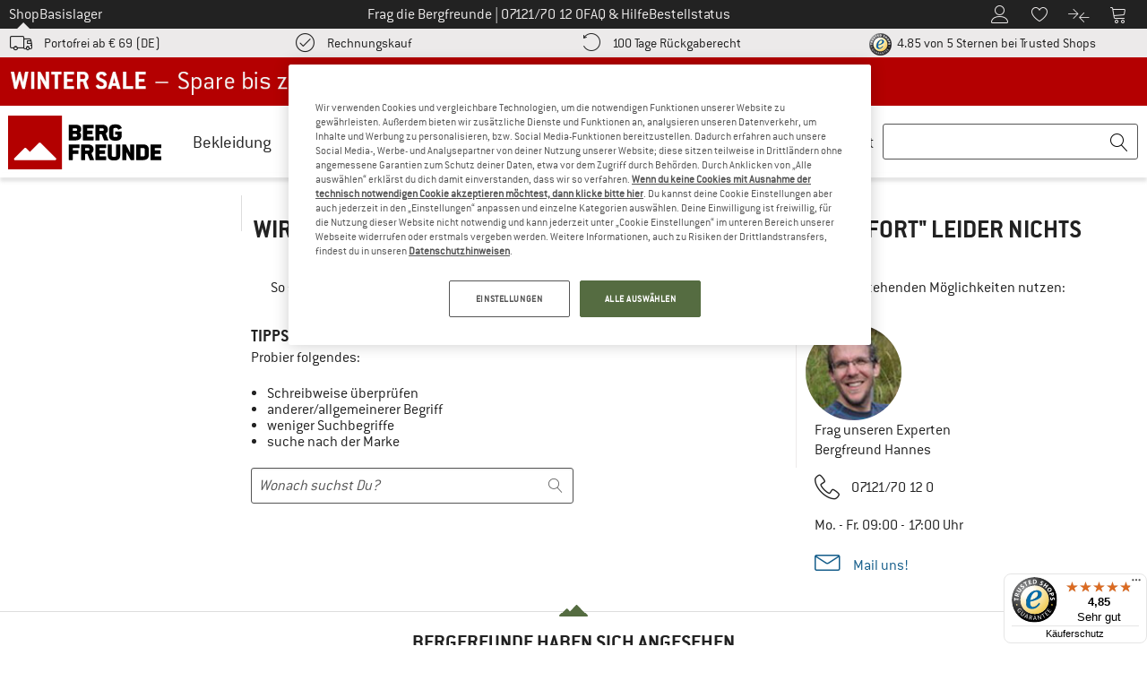

--- FILE ---
content_type: text/javascript
request_url: https://widgets.trustedshops.com/js/X8E9EAFD7E40A46630552D4A3F123CA67.js
body_size: 1463
content:
((e,t)=>{const a={shopInfo:{tsId:"X8E9EAFD7E40A46630552D4A3F123CA67",name:"Bergfreunde.de",url:"www.bergfreunde.de",language:"de",targetMarket:"DEU",ratingVariant:"WIDGET",eTrustedIds:{accountId:"acc-d5933566-bc75-4b56-9f09-5041de36b48f",channelId:"chl-3c568172-4a2d-4a3b-9ce2-82ffa4a4b5c5"},buyerProtection:{certificateType:"CLASSIC",certificateState:"PRODUCTION",mainProtectionCurrency:"EUR",classicProtectionAmount:100,maxProtectionDuration:30,plusProtectionAmount:2e4,basicProtectionAmount:100,firstCertified:"2008-06-27 00:00:00"},reviewSystem:{rating:{averageRating:4.85,averageRatingCount:54322,overallRatingCount:588215,distribution:{oneStar:583,twoStars:272,threeStars:549,fourStars:3962,fiveStars:48956}},reviews:[{average:5,buyerStatement:"Super Qualität der Ware!\nSehr schnelle Bearbeitung bei Lieferung und Rücksendung der Ware!\nVielen Dank!",rawChangeDate:"2026-01-19T21:09:54.000Z",changeDate:"19.1.2026",transactionDate:"8.1.2026"},{average:5,buyerStatement:"Habe immer ´was passendes gefunden. Jacke ist hoffentlich bald da und dann werde ich die hoffentlich für alle Nutzer hilfreich bewerten.",rawChangeDate:"2026-01-19T19:02:39.000Z",changeDate:"19.1.2026",transactionDate:"19.1.2026"},{average:5,buyerStatement:"Hat alles gut geklappt.",rawChangeDate:"2026-01-19T18:37:22.000Z",changeDate:"19.1.2026",transactionDate:"19.1.2026"}]},features:["GUARANTEE_RECOG_CLASSIC_INTEGRATION","SHOP_CONSUMER_MEMBERSHIP","INDIVIDUAL_REVIEW_FORM","NET_RECOMMENDATION_SCORE","DISABLE_REVIEWREQUEST_SENDING","MARS_EVENTS","MARS_REVIEWS","MARS_QUESTIONNAIRE","MARS_PUBLIC_QUESTIONNAIRE"],consentManagementType:"OFF",urls:{profileUrl:"https://www.trustedshops.de/bewertung/info_X8E9EAFD7E40A46630552D4A3F123CA67.html",profileUrlLegalSection:"https://www.trustedshops.de/bewertung/info_X8E9EAFD7E40A46630552D4A3F123CA67.html#legal-info",reviewLegalUrl:"https://help.etrusted.com/hc/de/articles/23970864566162"},contractStartDate:"2008-06-27 00:00:00",shopkeeper:{name:"Bergfreunde GmbH",street:"Bahnhofstraße 26",country:"DE",city:"Kirchentellinsfurt",zip:"72138"},displayVariant:"full",variant:"full",twoLetterCountryCode:"DE"},"process.env":{STAGE:"prod"},externalConfig:{trustbadgeScriptUrl:"https://widgets.trustedshops.com/assets/trustbadge.js",cdnDomain:"widgets.trustedshops.com"},elementIdSuffix:"-98e3dadd90eb493088abdc5597a70810",buildTimestamp:"2026-01-20T05:14:00.078Z",buildStage:"prod"},r=a=>{const{trustbadgeScriptUrl:r}=a.externalConfig;let n=t.querySelector(`script[src="${r}"]`);n&&t.body.removeChild(n),n=t.createElement("script"),n.src=r,n.charset="utf-8",n.setAttribute("data-type","trustbadge-business-logic"),n.onerror=()=>{throw new Error(`The Trustbadge script could not be loaded from ${r}. Have you maybe selected an invalid TSID?`)},n.onload=()=>{e.trustbadge?.load(a)},t.body.appendChild(n)};"complete"===t.readyState?r(a):e.addEventListener("load",(()=>{r(a)}))})(window,document);

--- FILE ---
content_type: application/javascript
request_url: https://www.bergfreunde.de/out/bf/dist/islands/assets/chevron-left-BQRoqd9t.js
body_size: 140
content:
import{j as e}from"./index-C-_zpbzF.js";const i=({size:t=16,...l})=>e.jsx("svg",{className:"inline-block fill-current",width:"1em",height:"1em",style:{fontSize:`${t}px`},viewBox:"0 0 1024 1024",role:"img",...l,children:e.jsx("path",{d:"M716.8 1024c6.552 0 13.102-2.499 18.101-7.499 9.998-9.997 9.998-26.206 0-36.203l-442.698-442.698 442.698-442.699c9.998-9.997 9.998-26.206 0-36.203s-26.206-9.998-36.203 0l-460.8 460.8c-9.998 9.997-9.998 26.206 0 36.203l460.8 460.8c5 5 11.55 7.499 18.102 7.499z"})});export{i as IconChevronLeft,i as default};


--- FILE ---
content_type: text/javascript
request_url: https://www.bergfreunde.de/out/bf/dist/mtiFontTrackingCode-d3f66aaf9a7fc6b49fc4.bundle.js
body_size: 252
content:
(()=>{eval(function(t,e,n,r,o,c){if(o=function(t){return t.toString(31)},!"".replace(/^/,String)){for(;n--;)c[o(n)]=r[n]||o(n);r=[function(t){return c[t]}],o=function(){return"\\w+"},n=1}for(;n--;)r[n]&&(t=t.replace(new RegExp("\\b"+o(n)+"\\b","g"),r[n]));return t}("4 7=g.b;4 2=3.p('r');2.9='a/5';2.c='d';2.e=('6:'==3.u.h?'6:':'i:')+'//j.k.l/t/1.5?m=n&o='+7;(3.8('q')[0]||3.8('s')[0]).f(2);",0,31,"||mtiTracking|document|var|css|https|projectId|getElementsByTagName|type|text|MTIProjectId|rel|stylesheet|href|appendChild|window|protocol|http|fast|fonts|net|apiType|css|projectid|createElement|head|link|body||location".split("|"),0,{}))})();